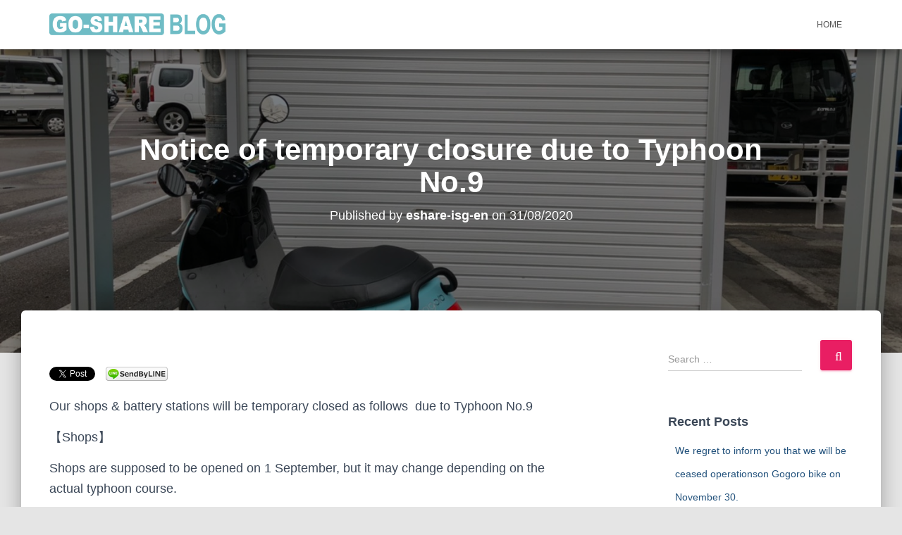

--- FILE ---
content_type: text/html; charset=UTF-8
request_url: https://www.ridegoshare.jp/en/blog/news/notice-of-temporary-closure-due-to-typhoon-no-9-2
body_size: 8090
content:
<!DOCTYPE html>
<html lang="en-US">
<head>
<meta charset='UTF-8'>
<meta name="viewport" content="width=device-width, initial-scale=1">

    <script async src="https://www.googletagmanager.com/gtag/js?id=UA-112260970-1"></script>
    <script>
      window.dataLayer = window.dataLayer || [];
      function gtag(){dataLayer.push(arguments);}
      gtag('js', new Date());
      
      gtag('config', 'UA-112260970-1');
    </script>
    <meta http-equiv="X-UA-Compatible" content="IE=Edge,chrome=1">
    <meta name="apple-mobile-web-app-capable" content="yes">
    <meta name="format-detection" content="telephone=no">
    <meta name="description" content="GO SHARE is a service that lets you enjoy and conserve the wonderful natural environment of Ishigaki as you take a ride on the next-generation gogoro Smartscooter.">
    <meta name="keywords" content="GO SHARE, gogoro, Ishigaki, Okinawa, Taiwan, eco, drive, breeze, next-generation, scooter, e-SHARE, e-SHARE Ishigaki, booking">
    <link rel="shortcut icon" href="/common/image/icon.ico">
    <link rel="apple-touch-icon" href="/common/image/apple-touch-icon.png">
    <link rel="alternate" href="https://www.ridegoshare.jp/en/" hreflang="en">
    <link rel="alternate" href="https://www.ridegoshare.jp/" hreflang="ja">
    <link rel="alternate" href="https://www.ridegoshare.jp/tw/" hreflang="zh-TW">
    <!--twitter-->
    <meta name="twitter:card" content="summary_large_image">
    <meta name="twitter:site" content="@eSHARE_ishigaki">
        <meta property="og:url" content="https://www.ridegoshare.jp/en/blog/news/notice-of-temporary-closure-due-to-typhoon-no-9-2">
    <meta property="og:title" content="Notice of temporary closure due to Typhoon No.9   | e-SHARE BLOG">
        <meta property="og:image" content="https://www.ridegoshare.jp/en/blog/wp-content/uploads/2020/08/S__4177924.jpg">
        <meta property="og:description" content="GO SHARE is a service that lets you enjoy and conserve the wonderful natural environment of Ishigaki as you take a ride on the next-generation gogoro Smartscooter.">
    <meta property="og:site_name" content="e-SHARE BLOG">
    <meta property="og:type" content="article">
    <meta property="og:locale" content="en_US" />
    <!--Facebook-->
    <meta property="fb:app_id" content="1094515620687907">
    <meta property="article:publisher" content="https://www.facebook.com/eSHARE.Ishigaki/">

    <!--title>_TITLE_｜GO SHARE【公式】</title-->

	
<link rel="profile" href="http://gmpg.org/xfn/11">
<link rel="pingback" href="https://www.ridegoshare.jp/en/blog/xmlrpc.php">
<title>Notice of temporary closure due to Typhoon No.9 &#8211; e-SHARE BLOG</title>
<link rel='dns-prefetch' href='//fonts.googleapis.com' />
<link rel='dns-prefetch' href='//s.w.org' />
<link rel="alternate" type="application/rss+xml" title="e-SHARE BLOG &raquo; Feed" href="https://www.ridegoshare.jp/en/blog/feed" />
<link rel="alternate" type="application/rss+xml" title="e-SHARE BLOG &raquo; Comments Feed" href="https://www.ridegoshare.jp/en/blog/comments/feed" />
<link rel="alternate" type="application/rss+xml" title="e-SHARE BLOG &raquo; Notice of temporary closure due to Typhoon No.9 Comments Feed" href="https://www.ridegoshare.jp/en/blog/news/notice-of-temporary-closure-due-to-typhoon-no-9-2/feed" />
		<script type="text/javascript">
			window._wpemojiSettings = {"baseUrl":"https:\/\/s.w.org\/images\/core\/emoji\/11\/72x72\/","ext":".png","svgUrl":"https:\/\/s.w.org\/images\/core\/emoji\/11\/svg\/","svgExt":".svg","source":{"concatemoji":"https:\/\/www.ridegoshare.jp\/en\/blog\/wp-includes\/js\/wp-emoji-release.min.js?ver=4.9.28"}};
			!function(e,a,t){var n,r,o,i=a.createElement("canvas"),p=i.getContext&&i.getContext("2d");function s(e,t){var a=String.fromCharCode;p.clearRect(0,0,i.width,i.height),p.fillText(a.apply(this,e),0,0);e=i.toDataURL();return p.clearRect(0,0,i.width,i.height),p.fillText(a.apply(this,t),0,0),e===i.toDataURL()}function c(e){var t=a.createElement("script");t.src=e,t.defer=t.type="text/javascript",a.getElementsByTagName("head")[0].appendChild(t)}for(o=Array("flag","emoji"),t.supports={everything:!0,everythingExceptFlag:!0},r=0;r<o.length;r++)t.supports[o[r]]=function(e){if(!p||!p.fillText)return!1;switch(p.textBaseline="top",p.font="600 32px Arial",e){case"flag":return s([55356,56826,55356,56819],[55356,56826,8203,55356,56819])?!1:!s([55356,57332,56128,56423,56128,56418,56128,56421,56128,56430,56128,56423,56128,56447],[55356,57332,8203,56128,56423,8203,56128,56418,8203,56128,56421,8203,56128,56430,8203,56128,56423,8203,56128,56447]);case"emoji":return!s([55358,56760,9792,65039],[55358,56760,8203,9792,65039])}return!1}(o[r]),t.supports.everything=t.supports.everything&&t.supports[o[r]],"flag"!==o[r]&&(t.supports.everythingExceptFlag=t.supports.everythingExceptFlag&&t.supports[o[r]]);t.supports.everythingExceptFlag=t.supports.everythingExceptFlag&&!t.supports.flag,t.DOMReady=!1,t.readyCallback=function(){t.DOMReady=!0},t.supports.everything||(n=function(){t.readyCallback()},a.addEventListener?(a.addEventListener("DOMContentLoaded",n,!1),e.addEventListener("load",n,!1)):(e.attachEvent("onload",n),a.attachEvent("onreadystatechange",function(){"complete"===a.readyState&&t.readyCallback()})),(n=t.source||{}).concatemoji?c(n.concatemoji):n.wpemoji&&n.twemoji&&(c(n.twemoji),c(n.wpemoji)))}(window,document,window._wpemojiSettings);
		</script>
		<style type="text/css">
img.wp-smiley,
img.emoji {
	display: inline !important;
	border: none !important;
	box-shadow: none !important;
	height: 1em !important;
	width: 1em !important;
	margin: 0 .07em !important;
	vertical-align: -0.1em !important;
	background: none !important;
	padding: 0 !important;
}
</style>
<link rel='stylesheet' id='tiny-hestia-bootstrap-css'  href='https://www.ridegoshare.jp/en/blog/wp-content/themes/tiny-hestia/assets/bootstrap/css/bootstrap.min.css?ver=1.0.8' type='text/css' media='all' />
<link rel='stylesheet' id='hestia-style-css'  href='https://www.ridegoshare.jp/en/blog/wp-content/themes/hestia/style.css?ver=4.9.28' type='text/css' media='all' />
<link rel='stylesheet' id='tiny-hestia-style-css'  href='https://www.ridegoshare.jp/en/blog/wp-content/themes/tiny-hestia/style.css?ver=1.0.8' type='text/css' media='all' />
<style id='tiny-hestia-style-inline-css' type='text/css'>


.header-filter.header-filter-gradient:before {
	background-color: transparent;
} 	
a, 
.navbar .dropdown-menu li:hover > a,
.navbar .dropdown-menu li:focus > a,
.navbar .dropdown-menu li:active > a,
.navbar.navbar-not-transparent .nav > li:not(.btn).on-section > a, 
.navbar.navbar-not-transparent .nav > li.on-section:not(.btn) > a, 
.navbar.navbar-not-transparent .nav > li.on-section:not(.btn):hover > a, 
.navbar.navbar-not-transparent .nav > li.on-section:not(.btn):focus > a, 
.navbar.navbar-not-transparent .nav > li.on-section:not(.btn):active > a, 
body:not(.home) .navbar-default .navbar-nav > .active:not(.btn) > a,
body:not(.home) .navbar-default .navbar-nav > .active:not(.btn) > a:hover,
body:not(.home) .navbar-default .navbar-nav > .active:not(.btn) > a:focus,
.hestia-blogs article:nth-child(6n+1) .category a, a:hover, .card-blog a.moretag:hover, .card-blog a.more-link:hover, .widget a:hover {
    color:#e91e63;
}

.pagination span.current, .pagination span.current:focus, .pagination span.current:hover {
	border-color:#e91e63
}
           
button,
button:hover,           
input[type="button"],
input[type="button"]:hover,
input[type="submit"],
input[type="submit"]:hover,
input#searchsubmit, 
.pagination span.current, 
.pagination span.current:focus, 
.pagination span.current:hover,
.btn.btn-primary,
.btn.btn-primary:link,
.btn.btn-primary:hover, 
.btn.btn-primary:focus, 
.btn.btn-primary:active, 
.btn.btn-primary.active, 
.btn.btn-primary.active:focus, 
.btn.btn-primary.active:hover,
.btn.btn-primary:active:hover, 
.btn.btn-primary:active:focus, 
.btn.btn-primary:active:hover,
.hestia-sidebar-open.btn.btn-rose,
.hestia-sidebar-close.btn.btn-rose,
.hestia-sidebar-open.btn.btn-rose:hover,
.hestia-sidebar-close.btn.btn-rose:hover,
.hestia-sidebar-open.btn.btn-rose:focus,
.hestia-sidebar-close.btn.btn-rose:focus,
.label.label-primary,
.hestia-work .portfolio-item:nth-child(6n+1) .label,
.nav-cart .nav-cart-content .widget .buttons .button{
    background-color: #e91e63;
}

@media (max-width: 768px) { 
	
	.navbar-default .navbar-nav>li>a:hover,
	.navbar-default .navbar-nav>li>a:focus,
	.navbar .navbar-nav .dropdown .dropdown-menu li a:hover,
	.navbar .navbar-nav .dropdown .dropdown-menu li a:focus,
	.navbar button.navbar-toggle:hover,
	.navbar .navbar-nav li:hover > a i {
	    color: #e91e63;
	}
}

button,
.button,
input[type="submit"], 
input[type="button"], 
.btn.btn-primary,
.hestia-sidebar-open.btn.btn-rose,
.hestia-sidebar-close.btn.btn-rose {
    -webkit-box-shadow: 0 2px 2px 0 rgba(233,30,99,0.14),0 3px 1px -2px rgba(233,30,99,0.2),0 1px 5px 0 rgba(233,30,99,0.12);
    box-shadow: 0 2px 2px 0 rgba(233,30,99,0.14),0 3px 1px -2px rgba(233,30,99,0.2),0 1px 5px 0 rgba(233,30,99,0.12);
}

.card .header-primary, .card .content-primary {
    background: #e91e63;
}
.button:hover,
button:hover,
input[type="submit"]:hover,
input[type="button"]:hover,
input#searchsubmit:hover, 
.pagination span.current, 
.btn.btn-primary:hover, 
.btn.btn-primary:focus, 
.btn.btn-primary:active, 
.btn.btn-primary.active, 
.btn.btn-primary:active:focus, 
.btn.btn-primary:active:hover, 
.hestia-sidebar-open.btn.btn-rose:hover,
.hestia-sidebar-close.btn.btn-rose:hover,
.pagination span.current:hover{
	-webkit-box-shadow: 0 14px 26px -12pxrgba(233,30,99,0.42),0 4px 23px 0 rgba(0,0,0,0.12),0 8px 10px -5px rgba(233,30,99,0.2);
    box-shadow: 0 14px 26px -12px rgba(233,30,99,0.42),0 4px 23px 0 rgba(0,0,0,0.12),0 8px 10px -5px rgba(233,30,99,0.2);
	color: #fff;
}
.form-group.is-focused .form-control {
background-image: -webkit-gradient(linear,left top, left bottom,from(#e91e63),to(#e91e63)),-webkit-gradient(linear,left top, left bottom,from(#d2d2d2),to(#d2d2d2));
	background-image: -webkit-linear-gradient(#e91e63),to(#e91e63),-webkit-linear-gradient(#d2d2d2,#d2d2d2);
	background-image: linear-gradient(#e91e63),to(#e91e63),linear-gradient(#d2d2d2,#d2d2d2);
}
 .navbar:not(.navbar-transparent) li:not(.btn):hover > a,
 .navbar.full-screen-menu.navbar-transparent li:not(.btn):hover > a,
 .navbar.full-screen-menu .navbar-toggle:hover,
 .navbar:not(.navbar-transparent) .nav-cart:hover, 
 .navbar:not(.navbar-transparent) .hestia-toggle-search:hover {
		 color:#e91e63}
.header-filter-gradient { 
	background: linear-gradient(45deg, rgb(168,29,132) 0%, rgb(234,57,111) 100%); 
} 
.hestia-top-bar, .hestia-top-bar .widget.widget_shopping_cart .cart_list {
			background-color: #363537
		}
		.hestia-top-bar .widget .label-floating input[type=search]:-webkit-autofill {
			-webkit-box-shadow: inset 0 0 0px 9999px #363537
		}.hestia-top-bar, .hestia-top-bar .widget .label-floating input[type=search], .hestia-top-bar .widget.widget_search form.form-group:before, .hestia-top-bar .widget.widget_product_search form.form-group:before, .hestia-top-bar .widget.widget_shopping_cart:before {
			color: #ffffff
		} 
		.hestia-top-bar .widget .label-floating input[type=search]{
			-webkit-text-fill-color:#ffffff !important 
		}.hestia-top-bar a, .hestia-top-bar .top-bar-nav li a {
			color: #ffffff
		}.hestia-top-bar a:hover, .hestia-top-bar .top-bar-nav li a:hover {
			color: #eeeeee
		}
</style>
<link rel='stylesheet' id='hestia-font-sizes-css'  href='https://www.ridegoshare.jp/en/blog/wp-content/themes/hestia/assets/css/font-sizes.css?ver=1.1.76' type='text/css' media='all' />
<link rel='stylesheet' id='hestia_style-css'  href='https://www.ridegoshare.jp/en/blog/wp-content/themes/tiny-hestia/style.css?ver=1.1.76' type='text/css' media='all' />
<style id='hestia_style-inline-css' type='text/css'>
.hestia-top-bar, .hestia-top-bar .widget.widget_shopping_cart .cart_list {
			background-color: #363537
		}
		.hestia-top-bar .widget .label-floating input[type=search]:-webkit-autofill {
			-webkit-box-shadow: inset 0 0 0px 9999px #363537
		}.hestia-top-bar, .hestia-top-bar .widget .label-floating input[type=search], .hestia-top-bar .widget.widget_search form.form-group:before, .hestia-top-bar .widget.widget_product_search form.form-group:before, .hestia-top-bar .widget.widget_shopping_cart:before {
			color: #ffffff
		} 
		.hestia-top-bar .widget .label-floating input[type=search]{
			-webkit-text-fill-color:#ffffff !important 
		}.hestia-top-bar a, .hestia-top-bar .top-bar-nav li a {
			color: #ffffff
		}.hestia-top-bar a:hover, .hestia-top-bar .top-bar-nav li a:hover {
			color: #eeeeee
		}
h1, h2, h3, h4, h5, h6, .hestia-title, .hestia-title.title-in-content, p.meta-in-content , .info-title, .card-title,
		.page-header.header-small .hestia-title, .page-header.header-small .title, .widget h5, .hestia-title, 
		.title, .card-title, .info-title, .footer-brand, .footer-big h4, .footer-big h5, .media .media-heading, 
		.carousel h1.hestia-title, .carousel h2.title, 
		.carousel span.sub-title, .woocommerce.single-product h1.product_title, .woocommerce section.related.products h2, .hestia-about h1, .hestia-about h2, .hestia-about h3, .hestia-about h4, .hestia-about h5 {
			font-family: Arial, Helvetica, sans-serif;
		}
		body, ul, .tooltip-inner {
			font-family: Arial, Helvetica, sans-serif;
		}
</style>
<link rel='stylesheet' id='hestia_fonts-css'  href='https://fonts.googleapis.com/css?family=Roboto%3A300%2C400%2C500%2C700%7CRoboto+Slab%3A400%2C700&#038;subset=latin%2Clatin-ext&#038;ver=1.1.76' type='text/css' media='all' />
<script type='text/javascript' src='https://www.ridegoshare.jp/en/blog/wp-includes/js/jquery/jquery.js?ver=1.12.4'></script>
<script type='text/javascript' src='https://www.ridegoshare.jp/en/blog/wp-includes/js/jquery/jquery-migrate.min.js?ver=1.4.1'></script>
<link rel='https://api.w.org/' href='https://www.ridegoshare.jp/en/blog/wp-json/' />
<link rel="EditURI" type="application/rsd+xml" title="RSD" href="https://www.ridegoshare.jp/en/blog/xmlrpc.php?rsd" />
<link rel="wlwmanifest" type="application/wlwmanifest+xml" href="https://www.ridegoshare.jp/en/blog/wp-includes/wlwmanifest.xml" /> 
<link rel='prev' title='COVID-19 &#8216;s Response: Changes to Business Hours and Stop Rental' href='https://www.ridegoshare.jp/en/blog/news/covid-19-s-response-changes-to-business-hours-and-stop-rental' />
<link rel='next' title='e-SHARENew Service ~ Environmentally Friendly Electric Kickboard' href='https://www.ridegoshare.jp/en/blog/blog/kickboard' />
<meta name="generator" content="WordPress 4.9.28" />
<link rel="canonical" href="https://www.ridegoshare.jp/en/blog/news/notice-of-temporary-closure-due-to-typhoon-no-9-2" />
<link rel='shortlink' href='https://www.ridegoshare.jp/en/blog/?p=229' />
<link rel="alternate" type="application/json+oembed" href="https://www.ridegoshare.jp/en/blog/wp-json/oembed/1.0/embed?url=https%3A%2F%2Fwww.ridegoshare.jp%2Fen%2Fblog%2Fnews%2Fnotice-of-temporary-closure-due-to-typhoon-no-9-2" />
<link rel="alternate" type="text/xml+oembed" href="https://www.ridegoshare.jp/en/blog/wp-json/oembed/1.0/embed?url=https%3A%2F%2Fwww.ridegoshare.jp%2Fen%2Fblog%2Fnews%2Fnotice-of-temporary-closure-due-to-typhoon-no-9-2&#038;format=xml" />

<!-- BEGIN: WP Social Bookmarking Light HEAD -->


<script>
    (function (d, s, id) {
        var js, fjs = d.getElementsByTagName(s)[0];
        if (d.getElementById(id)) return;
        js = d.createElement(s);
        js.id = id;
        js.src = "//connect.facebook.net/en_US/sdk.js#xfbml=1&version=v2.7";
        fjs.parentNode.insertBefore(js, fjs);
    }(document, 'script', 'facebook-jssdk'));
</script>

<style type="text/css">
    .wp_social_bookmarking_light{
    border: 0 !important;
    padding: 10px 0 20px 0 !important;
    margin: 0 !important;
}
.wp_social_bookmarking_light div{
    float: left !important;
    border: 0 !important;
    padding: 0 !important;
    margin: 0 5px 0px 0 !important;
    min-height: 30px !important;
    line-height: 18px !important;
    text-indent: 0 !important;
}
.wp_social_bookmarking_light img{
    border: 0 !important;
    padding: 0;
    margin: 0;
    vertical-align: top !important;
}
.wp_social_bookmarking_light_clear{
    clear: both !important;
}
#fb-root{
    display: none;
}
.wsbl_facebook_like iframe{
    max-width: none !important;
}
.wsbl_pinterest a{
    border: 0px !important;
}
</style>
<!-- END: WP Social Bookmarking Light HEAD -->
		<style type="text/css" id="wp-custom-css">
			.footer {
	background-color:#446175 !important;
}
.footer-menu{
	display:none;
}
		</style>
	</head>

<body class="post-template-default single single-post postid-229 single-format-standard blog-post">

	
	<div class="wrapper post-229 post type-post status-publish format-standard has-post-thumbnail hentry category-news">

			<header class="header ">
					<nav class="navbar navbar-default navbar-fixed-top  hestia_left navbar-not-transparent">
						<div class="container">
				<div class="navbar-header">
					<div class="title-logo-wrapper">
						<!--a class="navbar-brand" href="https://www.ridegoshare.jp/en/blog/" title="e-SHARE BLOG"><p>e-SHARE BLOG</p></a-->
						<a class="navbar-brand" href="https://www.ridegoshare.jp/en/blog/"> <img src="https://www.ridegoshare.jp/en/blog/images/bloglogo.png" /></a>
					</div>
				</div>
				<div id="main-navigation" class="collapse navbar-collapse"><ul id="menu-topmenu" class="nav navbar-nav navbar-right"><li id="menu-item-12" class="menu-item menu-item-type-custom menu-item-object-custom menu-item-12"><a title="HOME" href="https://www.ridegoshare.jp/en">HOME</a></li>
</ul></div>					<button type="button" class="navbar-toggle" data-toggle="collapse" data-target="#main-navigation">
						<span class="icon-bar"></span>
						<span class="icon-bar"></span>
						<span class="icon-bar"></span>
						<span class="sr-only">Toggle Navigation</span>
					</button>
							</div>

					</nav>
				<div id="primary" class="boxed-layout-header page-header header-small" data-parallax="active" >
						<div class="container">
			<div class="row">
			
								<div class="col-md-10 col-md-offset-1 text-center">
										<h1 class="hestia-title 
					">Notice of temporary closure due to Typhoon No.9</h1>
												<h4 class="author">
							Published by <a href="https://www.ridegoshare.jp/en/blog/author/eshare-isg-en" class="vcard author"><strong class="fn">eshare-isg-en</strong></a> on <time class="date updated published" datetime="2020-08-31T16:57:26+09:00">31/08/2020</time>							</h4>
											</div>
															</div>
									</div>
													
		<div class="header-filter" style="background-image: url(https://www.ridegoshare.jp/en/blog/wp-content/uploads/2020/08/S__4177924.jpg);"></div>		</div>
		
</header>
<div class="main  main-raised default">
	<div class="blog-post blog-post-wrapper">
			<div class="container">
				
<div class="row">
			<div class=" col-md-8 single-post-wrap">
			<article id="post-229" class="section section-text">
				<div class='wp_social_bookmarking_light'>
            <div class="wsbl_twitter"><a href="https://twitter.com/share" class="twitter-share-button" data-url="https://www.ridegoshare.jp/en/blog/news/notice-of-temporary-closure-due-to-typhoon-no-9-2" data-text="Notice of temporary closure due to Typhoon No.9" data-lang="en">Tweet</a></div>
            <div class="wsbl_facebook_like"><div id="fb-root"></div><fb:like href="https://www.ridegoshare.jp/en/blog/news/notice-of-temporary-closure-due-to-typhoon-no-9-2" layout="button_count" action="like" width="100" share="false" show_faces="false" ></fb:like></div>
            <div class="wsbl_facebook_share"><div id="fb-root"></div><fb:share-button href="https://www.ridegoshare.jp/en/blog/news/notice-of-temporary-closure-due-to-typhoon-no-9-2" type="button_count" ></fb:share-button></div>
            <div class="wsbl_line"><a href='http://line.me/R/msg/text/?Notice%20of%20temporary%20closure%20due%20to%20Typhoon%20No.9%0D%0Ahttps%3A%2F%2Fwww.ridegoshare.jp%2Fen%2Fblog%2Fnews%2Fnotice-of-temporary-closure-due-to-typhoon-no-9-2' title='LINEで送る' rel=nofollow class='wp_social_bookmarking_light_a' ><img src='https://www.ridegoshare.jp/en/blog/wp-content/plugins/wp-social-bookmarking-light/public/images/line88x20.png' alt='LINEで送る' title='LINEで送る' width='88' height='20' class='wp_social_bookmarking_light_img' /></a></div>
    </div>
<br class='wp_social_bookmarking_light_clear' />
<p>Our shops &amp; battery stations will be temporary closed as follows  due to Typhoon No.9</p>
<p>【Shops】</p>
<p>Shops are supposed to be opened on 1 September, but it may change depending on the actual typhoon course.</p>
<p>【Battery stations】</p>
<p>31 August — CLOSE from 3:00 p.m.</p>
<p>Battery stations are supposed to be opened in the afternoon of 1 September, but it may change depending on the actual typhoon course.</p>
<p>Any changes are to be informed on our web site.</p>
<p>We apologize for the inconvenience.</p>
<p>GO SHARE</p>
			</article>

			<div class="section section-blog-info">
				<div class="row">
					<div class="col-md-6">
						<div class="entry-categories">Categories:							<span class="label label-primary"><a href="https://www.ridegoshare.jp/en/blog/category/news">news</a></span>						</div>
											</div>
									</div>
				<hr>
							</div>
		</div>
			<div class="col-md-3 blog-sidebar-wrapper col-md-offset-1">
		<aside id="secondary" class="blog-sidebar" role="complementary">
			<div id="search-2" class="widget widget_search"><form role="search" method="get" class="search-form" action="https://www.ridegoshare.jp/en/blog/">
				<label>
					<span class="screen-reader-text">Search for:</span>
					<input type="search" class="search-field" placeholder="Search &hellip;" value="" name="s" />
				</label>
				<input type="submit" class="search-submit" value="Search" />
			</form></div>		<div id="recent-posts-2" class="widget widget_recent_entries">		<h5>Recent Posts</h5>		<ul>
											<li>
					<a href="https://www.ridegoshare.jp/en/blog/blog/we-regret-to-inform-you-that-we-will-be-ceased-operationson-gogoro-bike-on-november-30">We regret to inform you that we will be ceased operationson Gogoro bike on November 30.</a>
									</li>
											<li>
					<a href="https://www.ridegoshare.jp/en/blog/news/7-1%e3%80%90news%e3%80%91stop-the-bussiness">7/1【NEWS】STOP THE BUSSINESS</a>
									</li>
											<li>
					<a href="https://www.ridegoshare.jp/en/blog/blog/the-battery-stations-can-not-use">4/11【NEWS】Regarding charging station failure</a>
									</li>
											<li>
					<a href="https://www.ridegoshare.jp/en/blog/blog/our-shops-battery-stations-will-be-temporary-closed-as-follows-due-to-typhoon-no-3">Our shops &#038; battery stations will be temporary closed as follows  due to Typhoon No.3</a>
									</li>
											<li>
					<a href="https://www.ridegoshare.jp/en/blog/blog/4-18%e3%80%90news%e3%80%91regarding-charging-station-failure">6/11【NEWS】Regarding charging station failure</a>
									</li>
					</ul>
		</div><div id="archives-2" class="widget widget_archive"><h5>Archives</h5>		<ul>
			<li><a href='https://www.ridegoshare.jp/en/blog/2025/11'>November 2025</a></li>
	<li><a href='https://www.ridegoshare.jp/en/blog/2025/07'>July 2025</a></li>
	<li><a href='https://www.ridegoshare.jp/en/blog/2025/03'>March 2025</a></li>
	<li><a href='https://www.ridegoshare.jp/en/blog/2024/07'>July 2024</a></li>
	<li><a href='https://www.ridegoshare.jp/en/blog/2024/06'>June 2024</a></li>
	<li><a href='https://www.ridegoshare.jp/en/blog/2024/03'>March 2024</a></li>
	<li><a href='https://www.ridegoshare.jp/en/blog/2023/08'>August 2023</a></li>
	<li><a href='https://www.ridegoshare.jp/en/blog/2023/07'>July 2023</a></li>
	<li><a href='https://www.ridegoshare.jp/en/blog/2023/02'>February 2023</a></li>
	<li><a href='https://www.ridegoshare.jp/en/blog/2022/12'>December 2022</a></li>
	<li><a href='https://www.ridegoshare.jp/en/blog/2021/02'>February 2021</a></li>
	<li><a href='https://www.ridegoshare.jp/en/blog/2021/01'>January 2021</a></li>
	<li><a href='https://www.ridegoshare.jp/en/blog/2020/08'>August 2020</a></li>
	<li><a href='https://www.ridegoshare.jp/en/blog/2020/04'>April 2020</a></li>
	<li><a href='https://www.ridegoshare.jp/en/blog/2019/09'>September 2019</a></li>
	<li><a href='https://www.ridegoshare.jp/en/blog/2019/08'>August 2019</a></li>
	<li><a href='https://www.ridegoshare.jp/en/blog/2019/07'>July 2019</a></li>
	<li><a href='https://www.ridegoshare.jp/en/blog/2019/04'>April 2019</a></li>
	<li><a href='https://www.ridegoshare.jp/en/blog/2018/12'>December 2018</a></li>
	<li><a href='https://www.ridegoshare.jp/en/blog/2018/11'>November 2018</a></li>
	<li><a href='https://www.ridegoshare.jp/en/blog/2018/09'>September 2018</a></li>
	<li><a href='https://www.ridegoshare.jp/en/blog/2018/08'>August 2018</a></li>
	<li><a href='https://www.ridegoshare.jp/en/blog/2018/07'>July 2018</a></li>
	<li><a href='https://www.ridegoshare.jp/en/blog/2018/01'>January 2018</a></li>
		</ul>
		</div><div id="categories-2" class="widget widget_categories"><h5>Categories</h5>		<ul>
	<li class="cat-item cat-item-1"><a href="https://www.ridegoshare.jp/en/blog/category/blog" >blog</a>
</li>
	<li class="cat-item cat-item-4"><a href="https://www.ridegoshare.jp/en/blog/category/blog/campaign" >campaign</a>
</li>
	<li class="cat-item cat-item-5"><a href="https://www.ridegoshare.jp/en/blog/category/blog/campany" >campany</a>
</li>
	<li class="cat-item cat-item-6"><a href="https://www.ridegoshare.jp/en/blog/category/blog/howto" >how to ride Gogoro</a>
</li>
	<li class="cat-item cat-item-26"><a href="https://www.ridegoshare.jp/en/blog/category/blog/kickboard" >kickboard</a>
</li>
	<li class="cat-item cat-item-3"><a href="https://www.ridegoshare.jp/en/blog/category/news" >news</a>
</li>
		</ul>
</div>		</aside><!-- .sidebar .widget-area -->
	</div>
	</div>

			</div>
	</div>
</div>

			<div class="section related-posts">
				<div class="container">
					<div class="row">
						<div class="col-md-12">
							<h2 class="hestia-title text-center">Related Posts</h2>
							<div class="row">
																	<div class="col-md-4">
										<div class="card card-blog">
																							<div class="card-image">
													<a href="https://www.ridegoshare.jp/en/blog/blog/we-regret-to-inform-you-that-we-will-be-ceased-operationson-gogoro-bike-on-november-30" title="We regret to inform you that we will be ceased operationson Gogoro bike on November 30.">
														<img width="360" height="240" src="https://www.ridegoshare.jp/en/blog/wp-content/uploads/2018/11/IMG_0178-1024x767-360x240.jpg" class="attachment-hestia-blog size-hestia-blog wp-post-image" alt="" />													</a>
												</div>
																						<div class="content">
												<h6 class="category text-info"><a href="https://www.ridegoshare.jp/en/blog/category/blog" title="View all posts in blog" >blog</a> </h6>
												<h4 class="card-title">
													<a class="blog-item-title-link" href="https://www.ridegoshare.jp/en/blog/blog/we-regret-to-inform-you-that-we-will-be-ceased-operationson-gogoro-bike-on-november-30" title="We regret to inform you that we will be ceased operationson Gogoro bike on November 30." rel="bookmark">
														We regret to inform you that we will be ceased operationson Gogoro bike on November 30.													</a>
												</h4>
												<p class="card-description">Dear valued customers, We have made the difficult decision to discontinue our business operations. We understand that this news may cause inconvenience and disappointment, and we apologize for any inconvenience this may cause. We appreciate<a class="moretag" href="https://www.ridegoshare.jp/en/blog/blog/we-regret-to-inform-you-that-we-will-be-ceased-operationson-gogoro-bike-on-november-30"> Read more&hellip;</a></p>
											</div>
										</div>
									</div>
																	<div class="col-md-4">
										<div class="card card-blog">
																							<div class="card-image">
													<a href="https://www.ridegoshare.jp/en/blog/news/7-1%e3%80%90news%e3%80%91stop-the-bussiness" title="7/1【NEWS】STOP THE BUSSINESS">
														<img width="360" height="240" src="https://www.ridegoshare.jp/en/blog/wp-content/uploads/2020/08/S__4177924-360x240.jpg" class="attachment-hestia-blog size-hestia-blog wp-post-image" alt="" />													</a>
												</div>
																						<div class="content">
												<h6 class="category text-info"><a href="https://www.ridegoshare.jp/en/blog/category/news" title="View all posts in news" >news</a> </h6>
												<h4 class="card-title">
													<a class="blog-item-title-link" href="https://www.ridegoshare.jp/en/blog/news/7-1%e3%80%90news%e3%80%91stop-the-bussiness" title="7/1【NEWS】STOP THE BUSSINESS" rel="bookmark">
														7/1【NEWS】STOP THE BUSSINESS													</a>
												</h4>
												<p class="card-description">All of the charging stations  are currently out of order and we are not sure when they will be restored,stop the bussiness. We apologize for the inconvenience, but your range of activities will be restricted.<a class="moretag" href="https://www.ridegoshare.jp/en/blog/news/7-1%e3%80%90news%e3%80%91stop-the-bussiness"> Read more&hellip;</a></p>
											</div>
										</div>
									</div>
																	<div class="col-md-4">
										<div class="card card-blog">
																						<div class="content">
												<h6 class="category text-info"><a href="https://www.ridegoshare.jp/en/blog/category/blog" title="View all posts in blog" >blog</a> </h6>
												<h4 class="card-title">
													<a class="blog-item-title-link" href="https://www.ridegoshare.jp/en/blog/blog/the-battery-stations-can-not-use" title="4/11【NEWS】Regarding charging station failure" rel="bookmark">
														4/11【NEWS】Regarding charging station failure													</a>
												</h4>
												<p class="card-description">The charging stations at Ibaruma, Kabira, Ishigaki Airport and Don Quijote are currently out of order and we are not sure when they will be restored, so for now, the range of electric bikes will<a class="moretag" href="https://www.ridegoshare.jp/en/blog/blog/the-battery-stations-can-not-use"> Read more&hellip;</a></p>
											</div>
										</div>
									</div>
																							</div>
						</div>
					</div>
				</div>
			</div>
			<div class="footer-wrapper">
						<footer class="footer footer-black footer-big">
						<div class="container">
												<div class="hestia-bottom-footer-content">
								<div class="hestia-bottom-footer-content">
			<ul class="footer-menu pull-left"></ul>
					<div class="copyright pull-right">
				<!--?php echo wp_kses_post( $hestia_general_credits ); ?-->
				Copyright &copy; 
			   <a href="https://www.ridegoshare.jp/en">e-SHARE Ishigaki Co., Ltd.</a>
			</div>
							</div>
							</div>
							</div>
					</footer>
				<div style="display: none">
					</div>
				</div>
	</div>
		<button class="hestia-scroll-to-top">
			<i class="fa fa-angle-double-up" aria-hidden="true"></i>
		</button>
		
<!-- BEGIN: WP Social Bookmarking Light FOOTER -->
    <script>!function(d,s,id){var js,fjs=d.getElementsByTagName(s)[0],p=/^http:/.test(d.location)?'http':'https';if(!d.getElementById(id)){js=d.createElement(s);js.id=id;js.src=p+'://platform.twitter.com/widgets.js';fjs.parentNode.insertBefore(js,fjs);}}(document, 'script', 'twitter-wjs');</script>


<!-- END: WP Social Bookmarking Light FOOTER -->
<script type='text/javascript' src='https://www.ridegoshare.jp/en/blog/wp-content/themes/tiny-hestia/assets/bootstrap/js/bootstrap.min.js?ver=1.0.8'></script>
<script type='text/javascript' src='https://www.ridegoshare.jp/en/blog/wp-content/themes/tiny-hestia/assets/js/scripts.js?ver=1.0.8'></script>
<script type='text/javascript' src='https://www.ridegoshare.jp/en/blog/wp-includes/js/comment-reply.min.js?ver=4.9.28'></script>
<script type='text/javascript' src='https://www.ridegoshare.jp/en/blog/wp-includes/js/wp-embed.min.js?ver=4.9.28'></script>
</body>
</html>
